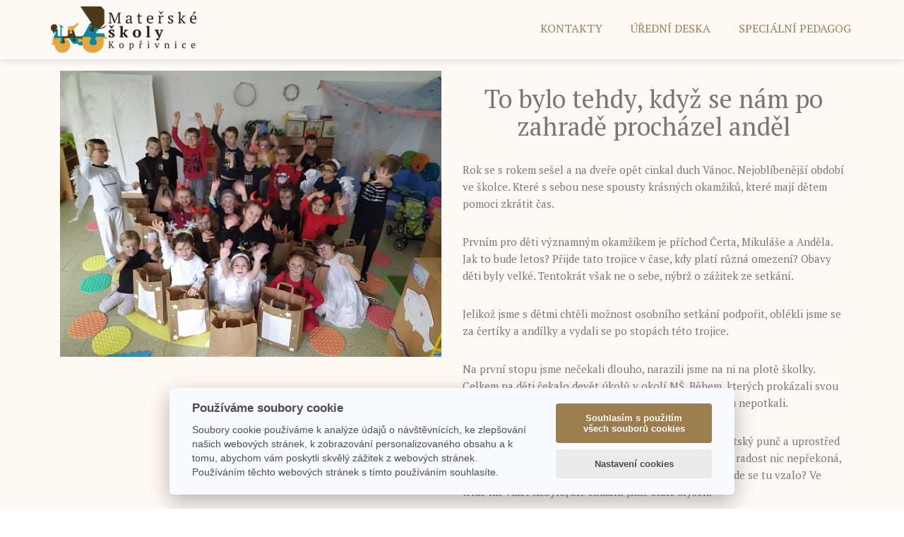

--- FILE ---
content_type: text/html; charset=utf-8
request_url: https://www.koprskolky.cz/akce/to-bylo-tehdy-kdyz-se-nam-po-zahrade-prochazel-andel.html
body_size: 5280
content:
<!DOCTYPE html><!--[if lte IE 8]>
<html class='lt-ie9 no-js' lang='cs'><![endif]-->
<head>
    <meta charset="utf-8">
    <meta http-equiv="X-UA-Compatible" content="IE=edge">
    <meta name="viewport" content="width=device-width, initial-scale=1">
    <title>To bylo tehdy, když se nám po zahradě procházel anděl | Mateřské školy Kopřivnice</title>
    <meta name="keywords" content="">
    <meta name="description" content="Rok se s rokem sešel a na dveře opět cinkal duch Vánoc. Nejoblíbenější období…">
    <meta name="robots" content="index,follow,archive">

    <!-- Favicons
    ================================================== -->
    <link rel="shortcut icon" href="/assets/img/favicon.ico" type="image/x-icon">

    <meta property="og:site_name" content="Mateřské školy Kopřivnice p.o."> <!-- website name -->
    <meta property="og:site" content="https://www.koprskolky.cz/"> <!-- website link -->
    <meta property="og:title" content="To bylo tehdy, když se nám po zahradě procházel anděl">
    <meta property="og:description" content="Rok se s rokem sešel a na dveře opět cinkal duch Vánoc. Nejoblíbenější období…">
    <meta property="og:image" content="https://www.koprskolky.cz//media/post/496/facebook/1609690014646.jpg">
    <meta property="og:type" content="article">
    <base href="">


    <script>
        var locale = "cs";
    </script>
    <script>document.documentElement.className = document.documentElement.className.replace('no-js', 'js');</script>
<script data-cookiecategory="performance">
        var _paq = _paq || [];
    _paq.push(["setCustomVariable", 1, "setPostId", 496, "visit"]);
    _paq.push(['trackPageView']);
    _paq.push(['enableLinkTracking']);
    (function () {
        var u = "//piwik.softpoint.cz/";
        _paq.push(['setTrackerUrl', u + 'piwik.php']);
        _paq.push(['setSiteId', 22]);
        var d = document, g = d.createElement('script'), s = d.getElementsByTagName('script')[0];
        g.type = 'text/javascript';
        g.async = true;
        g.defer = true;
        g.src = u + 'piwik.js';
        s.parentNode.insertBefore(g, s);
    })();
</script>    <meta content="Mateřské školy Kopřivnice p.o." name="apple-mobile-web-app-title">
    <meta content="Mateřské školy Kopřivnice p.o." name="application-name">
    <meta content="#ffffff" name="msapplication-TileColor">
    <meta content="#ffffff" name="theme-color">
    <link rel="stylesheet" type="text/css" href="https://www.koprskolky.cz//assets/css/bootstrap.min.css">
<link rel="stylesheet" type="text/css" href="https://fonts.googleapis.com/css2?family=PT+Serif:wght&#64;400;700&amp;display=swap">
<link rel="stylesheet" type="text/css" href="/webtemp/cssloader-ab74740a0e2d.css?1744656263">
    <link rel="stylesheet" type="text/css" href="https://www.koprskolky.cz//assets/css/style.css">

    <!-- HTML5 shim and Respond.js for IE8 support of HTML5 elements and media queries -->
    <!-- WARNING: Respond.js doesn't work if you view the page via file:// -->
    <!--[if lt IE 9]>
    <script src="https://oss.maxcdn.com/html5shiv/3.7.2/html5shiv.min.js"></script>
    <script src="https://oss.maxcdn.com/respond/1.4.2/respond.min.js"></script>
    <![endif]-->

<link href="/assets/plugin/lightbox/css/lightbox.css" rel="stylesheet">
</head>

<body id="page-top" data-spy="scroll" data-target=".navbar-fixed-top">
<!-- Navigation
    ==========================================-->
<nav id="menu" class="navbar navbar-default navbar-fixed-top">
    <div class="container">

        <!-- Brand and toggle get grouped for better mobile display -->
        <div class="navbar-header">
            <a href="https://www.koprskolky.cz/cs" title="Mateřské školy Kopřivnice p.o."><img src="https://www.koprskolky.cz//assets/img/logo.png"  alt="Mateřské školy Kopřivnice p.o." width="211" height="74"></a>
            <button type="button" class="navbar-toggle collapsed" data-toggle="collapse" data-target="#bs-example-navbar-collapse-1"> <span class="sr-only">Toggle navigation</span> <span class="icon-bar"></span> <span class="icon-bar"></span> <span class="icon-bar"></span> </button>
        </div>

        <!-- Collect the nav links, forms, and other content for toggling -->
        <!-- Collect the nav links, forms, and other content for toggling -->
        <div class="collapse navbar-collapse" id="bs-example-navbar-collapse-1">

            <ul class="nav navbar-nav navbar-right">
                <li><a class="page-scroll" title="Kontakty" href="/directorship/#team">Kontakty</a></li>
                <li><a class="page-scroll"  title="Úřední deska" href="/directorship/#desk">ÚŘEDNÍ DESKA</a></li>
                <li><a class="page-scroll" title="Speciální pedagog" href="/directorship/#sdeleni">SPECIÁLNÍ PEDAGOG</a></li>
            </ul>

        </div>
    </div>
</nav>

<div id="snippet--flashes"></div>

 <script type='application/ld+json'>
{
  "@context": "http://www.schema.org",
  "@type": "WebSite",
  "name": "To bylo tehdy, když se nám po zahradě procházel anděl",
  "alternateName": "To bylo tehdy, když se nám po zahradě procházel anděl",
  "url": "https://www.koprskolky.cz/"\/akce\/to-bylo-tehdy-kdyz-se-nam-po-zahrade-prochazel-andel.html""
}
 </script>


<div id="about" class="page-detail">
    <div class="container">
         <div class="col-xs-12 col-md-6">
         <img src="/media/post/496/post/1609690014646.jpg" alt="Obrázek č.1" class="img-responsive">



         </div>
      <div class="col-xs-12 col-md-6">
            <div class="about-text ">

                <h1 class="text-center">To bylo tehdy, když se nám po zahradě procházel anděl</h1>

                <p>Rok se s&nbsp;rokem sešel a&nbsp;na dveře opět cinkal duch Vánoc. Nejoblíbenější období ve školce. Které s&nbsp;sebou nese spousty krásných okamžiků, které mají dětem pomoci zkrátit čas.</p>
<p>Prvním pro děti významným okamžikem je příchod Čerta, Mikuláše a&nbsp;Anděla. Jak to bude letos? Přijde tato trojice v&nbsp;čase, kdy platí různá omezení? Obavy děti byly velké. Tentokrát však ne o&nbsp;sebe, nýbrž o&nbsp;zážitek ze setkání. </p>
<p>Jelikož jsme s&nbsp;dětmi chtěli možnost osobního setkání podpořit, oblékli jsme se za čertíky a&nbsp;andílky a&nbsp;vydali se po stopách této trojice. </p>
<p>Na první stopu jsme nečekali dlouho, narazili jsme na ni na plotě školky. Celkem na děti čekalo devět úkolů v&nbsp;okolí MŠ. Během, kterých prokázali svou bystrost a&nbsp;šikovnost. Po cestě jsme Mikulášskou družinu nepotkali.</p>
<p>Překvapení na nás čekalo ve třídách, kde voněl teplý dětský punč a&nbsp;uprostřed třídy byly Mikulášské balíčky. Skoro už se zdálo, že tuto radost nic nepřekoná, když jsme zaslechli tichounké cinkání. Odkud přichází, kde se tu vzalo? Ve třídě nic vidět nebylo, ale cinkání jsme stále slyšeli. </p>
<p>Najednoudniu jsme to uviděli, venku po zahradě se procházel Anděl. Na hlavě dlouhé vlasy, na těle bílé šaty, v&nbsp;ruce košíček se zvonečkem. Procházel se nám po zahradě pod okny, něco sbíral a&nbsp;nechal se nadšenými dětmi alespoň chvilkut okukovat.</p>
<p>Anděli, děkujeme za zážitek na celý život. Byl jsi dokonalou tečkou skvělého dopoledne. </p>




                <br>

                <br>

                <br>
            </div>
        </div>
    </div>
</div>
<div id="portfolio" class="text-center">
    <div class="container">
        <div class="section-title">
            <h2>Galerie</h2>
        </div>
        <div class="row">
            <div class="portfolio-items">
                <div class="col-sm-6 col-md-4 col-lg-4">
                    <div class="portfolio-item">
                        <div class="hover-bg "> <a href="/media/post/496/detail/1609690014646.jpg" title="Obrázek č.1" data-lightbox="image-1">
                                <div class="hover-text">
                                    <h4>Obrázek č.1</h4>
                                </div>
                                <img src="/media/post/496/gallery/1609690014646.jpg" alt="Obrázek č.1"  class="img-responsive"> </a> </div>
                    </div>
                </div>
                <div class="col-sm-6 col-md-4 col-lg-4">
                    <div class="portfolio-item">
                        <div class="hover-bg "> <a href="/media/post/496/detail/anděl za oknem.jpg" title="Obrázek č.2" data-lightbox="image-1">
                                <div class="hover-text">
                                    <h4>Obrázek č.2</h4>
                                </div>
                                <img src="/media/post/496/gallery/anděl za oknem.jpg" alt="Obrázek č.2"  class="img-responsive"> </a> </div>
                    </div>
                </div>
            </div>
        </div>
    </div>
</div>



<!-- Footer Section --><!-- Footer Section -->
<div id="footer">
    <div class="container text-center">
        <div class="row partnerweb">
            <div class="col-sm-2"></div>
            <div class="col-sm-2"></div>

            <div class="col-sm-2"><a href="http://www.koprivnice.cz/" target="_blank"><img src="/assets/img/mesto.png" width="85" alt="Město Kopřivnice"></a></div>
            <div class="col-sm-2"><a href="https://www.msmt.cz/" target="_blank"><img src="/assets/img/ministerstvo.png" width="150"  alt="Ministerstvo školství"></a></div>
            <div class="col-sm-2"></div>
            <div class="col-sm-2"></div>

        </div>
        <div class="row">
        <p>&copy; 2026 Mateřské školy Kopřivnice</p>
            <div class="row text-center"><a href="https://www.flood.cz/" target="_blank"><img src="/assets/img/flood.png" alt="Flood" width="90"></a></div>

        </div>
    </div>
</div>
<script type="text/javascript" src="/webtemp/jsloader-f1b44904d1ea.js?1744656256"></script>

<script src="/assets/plugin/lightbox/js/lightbox.js"></script>
<script>
lightbox.option({
      'resizeDuration': 200,
      'wrapAround': true
    })
</script>
<script src='https://cdn.jsdelivr.net/gh/orestbida/cookieconsent@v2.6.1/dist/cookieconsent.js'></script>
<script>
    var cookieconsent = initCookieConsent();
    cookieconsent.run({
        current_lang : 'cs',
        page_scripts: true,

        autorun : true,
        delay : 0,
        autoclear_cookies : true,

        theme_css : 'https://cdn.jsdelivr.net/gh/orestbida/cookieconsent@v2.6.1/dist/cookieconsent.css',

        gui_options: {
            consent_modal : {
                layout : 'cloud',               // box/cloud/bar
                position : 'bottom center',     // bottom/top + left/right/center
                transition: 'slide'             // zoom/slide
            },
            settings_modal : {
                layout : 'box',                 // box/bar
                transition: 'slide',            // zoom/slide
            }
        },

        onAccept: function(cookies){
            if(cookieconsent.allowedCategory('necessary')){
                var dataLayer = window.dataLayer || [];
                dataLayer.push({
                    event:"CookieConsent",
                    consentType:"necessary"
                });
            }


            if(cookieconsent.allowedCategory('tracking')){
                var dataLayer = window.dataLayer || [];
                dataLayer.push({
                    event:"CookieConsent",
                    consentType:"tracking"
                });
            }

            if(cookieconsent.allowedCategory('performance')){
                var dataLayer = window.dataLayer || [];
                dataLayer.push({
                    event:"CookieConsent",
                    consentType:"performance"
                });
            }


        },

        languages : {
            'cs' : {
                consent_modal : {
                    title :  "Používáme soubory cookie",
                    description: 'Soubory cookie používáme k analýze údajů o návštěvnících, ke zlepšování našich webových stránek, k zobrazování personalizovaného obsahu a k tomu, abychom vám poskytli skvělý zážitek z webových stránek. Používáním těchto webových stránek s tímto používáním souhlasíte.',
                    primary_btn: {
                        text: 'Souhlasím s použitím všech souborů cookies',
                        role: 'accept_all'  //'accept_selected' or 'accept_all'
                    },
                    secondary_btn: {
                        text : 'Nastavení cookies',
                        role : 'settings'   //'settings' or 'accept_necessary'
                    }
                },
                settings_modal : {
                    title : 'Nastavení cookies',
                    save_settings_btn : "Uložit nastavení",
                    accept_all_btn : "Akceptuji vše",
                    close_btn_label: "Zavřít",
                    blocks : [
                        {
                            title : "Nastavení souborů cookies",
                            description :  'Zde máte možnost nastavení souborů cookies podle kategorií, v souladu s vlastními preferencemi.',
                        },{
                            title : "Nezbytné / technické cookies",
                            description: 'Jedná se o technické soubory, které jsou nezbytné ke správnému chování našich webových stránek a všech jejich funkcí. Používají se mimo jiné k ukládání produktů v nákupním košíku, ovládání filtrů a také nastavení souhlasu s uživáním cookies. Pro tyto cookies není zapotřebí Váš souhlas a není možné jej ani odebrat.',
                            toggle : {
                                value : 'necessary',
                                enabled : true,
                                readonly: true
                            }
                        }, {
                            title : "Analytické cookies",
                            description: 'Analytické cookies shromažďujeme skriptem společnosti Google Inc., která následně tato data anonymizuje. Po anonymizaci se již nejedná o osobní údaje, protože anonymizované cookies nelze přiřadit konkrétnímu uživateli. Proto nedokážeme zjistit navštívené odkazy, prohlížené zboží apod.',
                            toggle : {
                                value : 'performance',
                                enabled : true,
                                readonly: false
                            }
                        }
                    ]
                }
            }
        }
    });

    if(!cookieconsent.validCookie('cc_cookie')){
        var dataLayer = window.dataLayer || [];
        dataLayer.push({
            event:"CookieConsent",
            consentType:"empty"
        });


    }
</script>
<style>
    :root{
        --cc-bg: #f9faff;
        --cc-text: #4B4B54;
        --cc-btn-primary-bg: #9a7e4e;
        --cc-btn-primary-text: var(--cc-bg);
        --cc-btn-primary-hover-bg: #1d2e38;
        --cc-btn-secondary-bg: #ebebeb;
        --cc-btn-secondary-text: var(--cc-text);
        --cc-btn-secondary-hover-bg: #ebebeb;
        --cc-toggle-bg-off: white;
        --cc-toggle-bg-on: #9a7e4e;
        --cc-toggle-bg-readonly: #FFF9F5;
        --cc-toggle-knob-bg: #fff;
        --cc-toggle-knob-icon-color: #ecf2fa;
        --cc-block-text: var(--cc-text);
        --cc-cookie-category-block-bg: #ebeff9;
        --cc-cookie-category-block-bg-hover: #ebebeb;
        --cc-section-border: #f1f3f5;
        --cc-cookie-table-border: #e1e7f3;
        --cc-overlay-bg: rgba(230, 235, 255, .85);
        --cc-webkit-scrollbar-bg: #ebeff9;
        --cc-webkit-scrollbar-bg-hover: #9a7e4e;
    }

    .theme_funky #c-ttl{
        color: var(--cc-btn-primary-bg);
    }

    /* Custom border radius */
    .theme_funky #cm,
    .theme_funky #s-bl .act .b-acc,
    .theme_funky #s-inr,
    .theme_funky .cc_div .b-tl,
    .theme_funky .cc_div .c-bl{
        border-radius: 1.2em;
    }

    .theme_funky .cc_div .c-bn{
        border-radius: .7em;
    }
</style>
</body>
</html>


--- FILE ---
content_type: text/css
request_url: https://www.koprskolky.cz/webtemp/cssloader-ab74740a0e2d.css?1744656263
body_size: 3493
content:
/*!
 *  Font Awesome 4.3.0 by @davegandy - http://fontawesome.io - @fontawesome
 *  License - http://fontawesome.io/license (Font: SIL OFL 1.1, CSS: MIT License)
 */
@font-face{font-family:'FontAwesome';src:url('../fonts/fontawesome-webfont.eot?v=4.3.0');src:url('../fonts/fontawesome-webfont.eot?#iefix&v=4.3.0')format('embedded-opentype'),url('../fonts/fontawesome-webfont.woff2?v=4.3.0')format('woff2'),url('../fonts/fontawesome-webfont.woff?v=4.3.0')format('woff'),url('../fonts/fontawesome-webfont.ttf?v=4.3.0')format('truetype'),url('../fonts/fontawesome-webfont.svg?v=4.3.0#fontawesomeregular')format('svg');font-weight:normal;font-style:normal;}.fa{display:inline-block;font:normal normal normal 14px/1 FontAwesome;font-size:inherit;text-rendering:auto;-webkit-font-smoothing:antialiased;-moz-osx-font-smoothing:grayscale;transform:translate(0,0);}.fa-lg{font-size:1.33333333em;line-height:0.75em;vertical-align:-15%;}.fa-2x{font-size:2em;}.fa-3x{font-size:3em;}.fa-4x{font-size:4em;}.fa-5x{font-size:5em;}.fa-fw{width:1.28571429em;text-align:center;}.fa-ul{padding-left:0;margin-left:2.14285714em;list-style-type:none;}.fa-ul>li{position:relative;}.fa-li{position:absolute;left:-2.14285714em;width:2.14285714em;top:0.14285714em;text-align:center;}.fa-li.fa-lg{left:-1.85714286em;}.fa-border{padding:.2em.25em.15em;border:solid 0.08em#eeeeee;border-radius:.1em;}.pull-right{float:right;}.pull-left{float:left;}.fa.pull-left{margin-right:.3em;}.fa.pull-right{margin-left:.3em;}.fa-spin{-webkit-animation:fa-spin 2s infinite linear;animation:fa-spin 2s infinite linear;}.fa-pulse{-webkit-animation:fa-spin 1s infinite steps(8);animation:fa-spin 1s infinite steps(8);}
@-webkit-keyframes fa-spin{0%{-webkit-transform:rotate(0deg);transform:rotate(0deg);}
100%{-webkit-transform:rotate(359deg);transform:rotate(359deg);}}
@keyframes fa-spin{0%{-webkit-transform:rotate(0deg);transform:rotate(0deg);}
100%{-webkit-transform:rotate(359deg);transform:rotate(359deg);}}.fa-rotate-90{filter:progid:DXImageTransform.Microsoft.BasicImage(rotation=1);-webkit-transform:rotate(90deg);-ms-transform:rotate(90deg);transform:rotate(90deg);}.fa-rotate-180{filter:progid:DXImageTransform.Microsoft.BasicImage(rotation=2);-webkit-transform:rotate(180deg);-ms-transform:rotate(180deg);transform:rotate(180deg);}.fa-rotate-270{filter:progid:DXImageTransform.Microsoft.BasicImage(rotation=3);-webkit-transform:rotate(270deg);-ms-transform:rotate(270deg);transform:rotate(270deg);}.fa-flip-horizontal{filter:progid:DXImageTransform.Microsoft.BasicImage(rotation=0,mirror=1);-webkit-transform:scale(-1,1);-ms-transform:scale(-1,1);transform:scale(-1,1);}.fa-flip-vertical{filter:progid:DXImageTransform.Microsoft.BasicImage(rotation=2,mirror=1);-webkit-transform:scale(1,-1);-ms-transform:scale(1,-1);transform:scale(1,-1);}:root.fa-rotate-90,:root.fa-rotate-180,:root.fa-rotate-270,:root.fa-flip-horizontal,:root.fa-flip-vertical{filter:none;}.fa-stack{position:relative;display:inline-block;width:2em;height:2em;line-height:2em;vertical-align:middle;}.fa-stack-1x,.fa-stack-2x{position:absolute;left:0;width:100%;text-align:center;}.fa-stack-1x{line-height:inherit;}.fa-stack-2x{font-size:2em;}.fa-inverse{color:#ffffff;}.fa-glass:before{content:"\f000";}.fa-music:before{content:"\f001";}.fa-search:before{content:"\f002";}.fa-envelope-o:before{content:"\f003";}.fa-heart:before{content:"\f004";}.fa-star:before{content:"\f005";}.fa-star-o:before{content:"\f006";}.fa-user:before{content:"\f007";}.fa-film:before{content:"\f008";}.fa-th-large:before{content:"\f009";}
a.tag{margin:0 10px 0 0;}
a.tag.font-size-12{font-size:12px;}
a.tag.font-size-14{font-size:14px;font-weight:bold;}
a.tag.font-size-16{font-size:16px;font-weight:bold;}
a.tag.font-size-18{font-size:18px;font-weight:bold;}
a.tag.font-size-20{font-size:20px;font-weight:bold;}
a.tag.font-size-22{font-size:22px;font-weight:bold;}
a.badge{margin-right:5px;}#calendar.ui-datepicker-header{background-color:white;padding:8px 0 8px 0;}#calendar.ui-datepicker-prev span,#calendar.ui-datepicker-next span{display:none;}#calendar.ui-datepicker-title{text-align:center;font-weight:bold;font-size:115%;}#calendar.ui-datepicker-prev{float:left;margin-left:10px;margin-top:3px;background-image:url("../assets/images/kalendar_sipka.png");background-repeat:no-repeat;display:block;width:8px;height:13px;cursor:pointer;}#calendar.ui-datepicker-next{float:right;cursor:pointer;margin-top:3px;margin-right:10px;background-image:url("../assets/images/kalendar_sipka2.png");background-repeat:no-repeat;display:block;width:8px;height:13px;}#calendar td,#calendar th{background-color:#f8f8f7!important;padding:7px 0 7px 0;font-size:100%;text-align:center;}#calendar td.ui-datepicker-today,#calendar td.ui-datepicker-today a{background-color:#b6aba5!important;color:#fff;}#calendar td a,#calendar td a:hover{cursor:not-allowed;color:#503e32;text-decoration:none!important;}#calendar td.highlight a,#calendar td.highlight a:hover{color:#80b83f;cursor:pointer;font-weight:bold;}#calendar td.highlight a.ui-state-active{color:white;}#calendar table{width:100%;}.alert{padding:15px;margin:20px 0 20px 0;border:1px solid transparent;border-radius:4px;}.alert h4{margin-top:0;color:inherit;}.alert.alert-link{font-weight:bold;}.alert>p,.alert>ul{margin-bottom:0;}.alert>p+p{margin-top:5px;}.alert-dismissable,.alert-dismissible{padding-right:35px;}.alert-dismissable.close,.alert-dismissible.close{position:relative;top:-2px;right:-21px;color:inherit;}.alert-success{background-color:#dff0d8;border-color:#d6e9c6;color:#3c763d;}.alert-success hr{border-top-color:#c9e2b3;}.alert-success.alert-link{color:#2b542c;}.alert-info{background-color:#d9edf7;border-color:#bce8f1;color:#31708f;}.alert-info hr{border-top-color:#a6e1ec;}.alert-info.alert-link{color:#245269;}.alert-warning{background-color:#fcf8e3;border-color:#faebcc;color:#8a6d3b;}.alert-warning hr{border-top-color:#f7e1b5;}.alert-warning.alert-link{color:#66512c;}.alert-error,ul.error{background-color:#f2dede;border-color:#ebccd1;color:#a94442;}.alert-error hr{border-top-color:#e4b9c0;}.alert-error.alert-link{color:#843534;}.pace{-webkit-pointer-events:none;pointer-events:none;-webkit-user-select:none;-moz-user-select:none;user-select:none;}.pace-inactive{display:none;}.pace.pace-progress{background:rgb(145,195,0);position:fixed;z-index:2000;top:0;right:100%;width:100%;height:2px;}.clear:after{clear:both;content:"";display:block;}.help-block.text-danger{color:red;}
img.load{opacity:0;transition:opacity.3s ease-in;}#menu-breadcrumb{margin-top:-50px;}
main.gallerie img{margin-bottom:5px;margin-left:2px;}#gallery a{float:left;list-style:none;padding:5px;}
main div.orderform fieldset.upload p#uploader{max-width:91%!important;}
main div.orderform fieldset.order-type p{max-width:100%!important;}
main div.orderform fieldset.submit input[type='submit']{background:rgb(0,180,240);font-size:1.5rem;padding:0.6875rem 4.375rem 0.625rem 4.375rem;}
main.box.text.contact-us.contactform input,main.box.text.contact-us.contactform textarea{background:rgb(245,245,245);}
main.contactform form input[type='submit']{background:rgb(145,195,0)!important;width:100%;}.loginform.help-block.text-danger{position:absolute;font-size:0.8em;margin-top:30px;left:0;}.loginform input.has-error{margin-bottom:20px!important;}.loginform{position:relative;}#survey label{cursor:pointer;}#survey.bg-teal{background-color:#00b297;}#survey.bg-danger{background-color:#dc3545!important;}#survey.bg-warning{background-color:#F49917!important;}#survey.bg-info{background-color:#17a2b8!important;}#survey.bg-purple{background-color:#6f42c1;}#snippet-rating-rating form{float:left;line-height:13px;}#snippet-rating-rating{float:right;}.rating{border:none;}.rating>input{display:none;}.rating>label:before{margin:5px;font-size:1.25em;font-family:FontAwesome;display:inline-block;content:"\f005";}.rating>.half:before{content:"\f089"!important;position:absolute;}.rating>label{color:#ddd;float:right;}.rating>input:checked~label,.rating:not(:checked)>label:hover,.rating:not(:checked)>label:hover~label{color:#FFD700;}.rating>input:checked+label:hover,.rating>input:checked~label:hover,.rating>label:hover~input:checked~label,.rating>input:checked~label:hover~label{color:#FFED85;}
main a.submit{background:rgb(204,0,0);border:none;border-radius:25px;color:rgb(255,255,255);font-family:Montserrat,sans-serif;font-size:1.125rem;font-weight:800;padding:1.0625rem 1.875rem 0.8125rem 1.875rem;text-decoration:none;}
main a.submit:hover,main a.submit:focus,main a.submit:focus{-webkit-animation-duration:0.2s;-o-animation-duration:0.2s;animation-duration:0.2s;-webkit-animation-fill-mode:forwards;-o-animation-fill-mode:forwards;animation-fill-mode:forwards;-webkit-animation-name:animation5;-o-animation-name:animation5;animation-name:animation5;-webkit-animation-timing-function:linear;-o-animation-timing-function:linear;animation-timing-function:linear;}.progress{display:-ms-flexbox;display:flex;height:1.1rem;overflow:hidden;font-size:.85rem;background-color:#e9ecef;border-radius:.25rem;}#survey label{cursor:pointer;}#survey.bg-teal{background-color:#00b297;}#snippet-surveyForm-actualSurvey{margin-top:25px;}.progress-bar{display:-ms-flexbox;display:flex;-ms-flex-direction:column;flex-direction:column;-ms-flex-pack:center;justify-content:center;color:#fff;text-align:center;white-space:nowrap;background-color:#007bff;transition:width.6s ease;}
main form.rating input[type='radio']:checked+label::before{background:none!important;border-color:rgb(59,139,27);}
main form.rating input[type='radio']+label{display:block;padding-left:0px;padding-top:0px;position:relative;}.contact-left{font-size:130%;width:33%;float:left;margin-top:20px;margin-bottom:20px;}.contact-right{font-size:130%;width:33%;float:right;margin-top:20px;margin-bottom:20px;}
main div.detail.advanced div.ingredients>div p.selected a:first-of-type{background:rgb(59,139,27);cursor:pointer;}
main div.order-form fieldset.order-summary{margin-top:0.875rem;width:100%;}
img.opacity{opacity:1;}
main form:not('.rating')input[type='radio']+label::before{border:1px solid rgb(218,218,218);border-radius:50%;content:'';left:0;height:28px;position:absolute;top:0;width:28px;}
main div.order-form ul.guidepost{border-bottom:1px solid rgb(230,230,230);border-top:1px solid rgb(230,230,230);display:-webkit-box;display:-webkit-flex;display:-ms-flexbox;display:flex;-webkit-flex-wrap:wrap;-ms-flex-wrap:wrap;flex-wrap:wrap;-webkit-box-pack:center;-webkit-justify-content:center;-ms-flex-pack:center;justify-content:center;margin:1.1875rem 0.4375rem 3.4375rem 0.4375rem;padding-bottom:0.5rem;padding-top:0.625rem;width:100%;}
main div.order-form ul.guidepost li{font-size:1.25rem;font-weight:300;list-style:none;margin:0.625rem 1.25rem 0.5rem 1.25rem;}
main div.order-form ul.guidepost li a{text-decoration:none;}
main div.order-form ul.guidepost a.active{color:rgb(59,139,27);font-weight:500;}
main div.order-form ul.guidepost a:hover,main div.order-form ul.guidepost a:focus{-webkit-animation-duration:0.2s;-o-animation-duration:0.2s;animation-duration:0.2s;-webkit-animation-fill-mode:forwards;-o-animation-fill-mode:forwards;animation-fill-mode:forwards;-webkit-animation-name:animation13;-o-animation-name:animation13;animation-name:animation13;-webkit-animation-timing-function:linear;-o-animation-timing-function:linear;animation-timing-function:linear;}.help-block.text-danger{color:red;display:block;text-align:center;}
main div.detail.advanced div.base a::before{border:1px solid rgb(215,215,215);}
main div.detail.summary span.allergens{display:contents;}
main.category h2{display:block;width:100%;margin-bottom:20px;}
@media(max-width:600px){header p.registration span{display:none;}}#inlineFormMail_message{color:white;font-size:12px;}#ajax-spinner{position:fixed;z-index:999;overflow:visible;top:0;left:0;bottom:0;right:0;background-color:rgba(0,0,0,0.12);}#spinner{background-image:url("../assets/ico/spinner.gif");background-size:6em 6em;height:6em;width:6em;position:absolute;top:50%;left:50%;}
main#snippet-rating-rating{color:#ddd;}
main form.submit.submit.cartBack{float:left;}
main form.submit.submit.cartOrder{float:right;}
@media(max-width:600px){main form.submit.submit.cartBack,main form.submit.submit.cartOrder{float:none;display:block;margin:auto;margin-bottom:40px;}}
footer[role='contentinfo']div.copyright{-webkit-box-align:center;-webkit-align-items:center;-ms-flex-align:center;align-items:center;color:rgb(255,255,255);display:-webkit-box;display:-webkit-flex;display:-ms-flexbox;display:flex;font-family:Montserrat,sans-serif;font-size:0.75rem;font-weight:400;height:100%;position:absolute;right:2.5rem;}

--- FILE ---
content_type: text/css
request_url: https://www.koprskolky.cz//assets/css/style.css
body_size: 3052
content:
@import url('https://fonts.googleapis.com/css2?family=PT+Serif:wght@400;700&display=swap');body, html {    font-family: 'PT Serif', 'Open Sans', sans-serif;    text-rendering: optimizeLegibility !important;    -webkit-font-smoothing: antialiased !important;    color: #777;    font-weight: 400;    width: 100% !important;    height: 100% !important;}h2, h3, h4 {}h2 {    margin: 0 0 20px 0;    font-weight: 800;    font-size: 36px;    color: #9a7e4e;}h3 {    font-size: 20px;    font-weight: 600;    color: #9a7e4e;}h4 {    font-size: 18px;    color: #333;    font-weight: 600;}h5 {    text-transform: uppercase;    font-weight: 700;    line-height: 20px;}p {    font-size: 15px;}p.intro {    margin: 12px 0 0;    line-height: 24px;}a {    color: #5f685a;    font-weight: 400;}a:hover, a:focus {    text-decoration: none;    color: #9a7e4e;}ul, ol {    list-style: none;}ul, ol {    padding: 0;    webkit-padding: 0;    moz-padding: 0;}hr {    height: 2px;    width: 70px;    text-align: center;    position: relative;    background: #1E7A46;    margin-bottom: 20px;    border: 0;}#notify{    padding: 150px 0 0 0 ;    text-align: center;}.service-desc.teacher p{    text-align: left; }/* Navigation */#menu {    padding: 5px;    transition: all 0.1s ease 0s;    -webkit-transition: all 0.1s ease 0s;    -moz-transition: all 0.1s ease 0s;    -ms-transition: all 0.1s ease 0s;    -o-transition: all 0.1s ease 0s;}#menu.navbar-default {    background-color: #fff9f5;    box-shadow: 0 0 10px rgba(0, 0, 0, 0.15)}#menu a.navbar-brand {    font-size: 24px;    font-weight: 700;    color: #333;    text-transform: uppercase;}#menu.navbar-default .navbar-nav > li > a {    text-transform: uppercase;    color: #9a7e4e;    font-size: 16px;    font-weight: 400;    padding: 16px 2px;    border-radius: 0;    margin: 9px 18px 0 18px;}#menu.navbar-default .navbar-nav > li > a:after {    display: block;    position: absolute;    left: 0;    bottom: -1px;    width: 0;    height: 2px;    background: linear-gradient(to right, #f6f2e9 0%, #f4efe8 100%);    content: "";    transition: width 0.2s;}#menu.navbar-default .navbar-nav > li > a:hover:after {    width: 100%;}.navbar-default .navbar-nav > .active > a, .navbar-default .navbar-nav > .active > a:hover, .navbar-default .navbar-nav > .active > a:focus {    background-color: transparent;}.navbar-default .navbar-nav > .active > a:after, .navbar-default .navbar-nav > .active > a:hover:after, .navbar-default .navbar-nav > .active > a:focus:after {    display: block !important;    position: absolute !important;    left: 0 !important;    bottom: -1px !important;    width: 100% !important;    height: 2px !important;    background: linear-gradient(to right, #f6f2e9 0%, #f4efe8 100%) !important;    content: "" !important;    transition: width 0.2s !important;}.navbar-toggle {    border-radius: 0;}.navbar-default .navbar-toggle:hover, .navbar-default .navbar-toggle:focus {    background-color: #fff9f5;    border-color: #9a7e4e;}.navbar-default .navbar-toggle:hover > .icon-bar {    background-color: #9a7e4e;}.section-title {    margin-bottom: 70px;}.section-title h2 {    position: relative;    margin-top: 10px;    margin-bottom: 15px;    padding-bottom: 15px;}.section-title h2::after {    position: absolute;    content: "";    background: linear-gradient(to right, #f6f2e9 0%, #f4efe8 100%);    height: 4px;    width: 60px;    bottom: 0;    margin-left: -30px;    left: 50%;}.section-title p {    font-size: 18px;}.btn-custom {    text-transform: uppercase;    color: #9a7e4e;    background-color: #9a7e4e;    background-image: linear-gradient(to right, #f6f2e9 0%, #f4efe8 100%);    padding: 14px 34px;    letter-spacing: 1px;    margin: 0;    font-size: 15px;    font-weight: 500;    border-radius: 25px;    transition: all 0.5s linear;    border: 0;}.btn-custom:hover, .btn-custom:focus, .btn-custom.focus, .btn-custom:active, .btn-custom.active {    color: #fff;    background-image: none;    background-color: #9a7e4e;}.btn:active, .btn.active {    background-image: none;    outline: 0;    -webkit-box-shadow: none;    box-shadow: none;}a:focus, .btn:focus, .btn:active:focus, .btn.active:focus, .btn.focus, .btn:active.focus, .btn.active.focus {    outline: none;    outline-offset: none;}/* Header Section */.intro {    display: table;    width: 100%;    padding: 0;    background: url(../img/intro-bg.jpg) center center no-repeat;    background-color: #fff9f5;    -webkit-background-size: cover;    -moz-background-size: cover;    background-size: cover;    -o-background-size: cover;}.intro .overlay {    background: rgba(0, 0, 0, 0.2);}.intro h1 {    color: #fff0e2;    font-size: 82px;    font-weight: 700;    text-transform: uppercase;    margin-top: 0;    margin-bottom: 10px;}.intro h1 span {    font-weight: 800;    color: #5ca9fb;}.intro p {    text-shadow: 1px 1px 2px #000000;    color: #fff;    font-size: 22px;    font-weight: 500;    line-height: 30px;    margin: 0 auto;    margin-bottom: 60px;}header .intro-text {    padding-top: 350px;    padding-bottom: 200px;    text-align: center;}/* Features Section */#warning {    padding: 50px 0 0 0;}#features, #desk, #sdeleni {    padding: 100px 0;    background-color: #fff9f5;}#features i.fa, #desk i.fa, #sdeleni i.fa {    font-size: 38px;    margin-bottom: 20px;    transition: all 0.5s;    color: #dfaa53;    width: 100px;    height: 100px;    padding: 30px 0;    border-radius: 50%;    background: linear-gradient(to right, #483a1d 0%, #483a1d 100%);    box-shadow: 10px 10px 10px rgba(0, 0, 0, .05);}/* About Section */#about {    padding: 100px 0;    background-color: #fff9f5;}#about h3 {    font-size: 22px;    margin: 0 0 20px 0;}#about h2 {    position: relative;    margin-bottom: 15px;    padding-bottom: 15px;}#about h2::after {    position: absolute;    content: "";    background: linear-gradient(to right, #f6f2e9 0%, #f4efe8 100%);    height: 4px;    width: 60px;    bottom: 0;    left: 0;}#about .about-text ul:not(.pagination) li {    margin-bottom: 6px;    margin-left: 6px;    list-style: none;    padding: 0;}#about .about-text ul:not(.pagination) li:before {    content: '\f00c';    font-family: 'FontAwesome';    color: #5ca9fb;    font-size: 11px;    font-weight: 300;    padding-right: 8px;}#about p {    line-height: 24px;    margin: 30px 0;}/* Services Section */#services {    padding: 100px 0;    background: linear-gradient(to right, #f6f2e9 0%, #f4efe8 100%);    color: #fff9f5;}#services .service-desc {    margin: 10px 10px 20px;}.service-desc a{    color: #0089a9;}.service-desc a.black{    color: #5f685a;}.thumbnail .caption a{    color: #0089a9;}#services h2 {    color: #9a7e4e;}#services .section-title h2::after {    position: absolute;    content: "";    background: rgba(255, 255, 255, .3);    height: 4px;    width: 60px;    bottom: 0;    margin-left: -30px;    left: 50%;}#services i.fa, #testimonials i.fa {    font-size: 42px;    width: 120px;    height: 120px;    padding: 40px 0;    background: linear-gradient(to right, #483a1d 0%, #483a1d 100%);    border-radius: 50%;    color: #dfaa53;    box-shadow: 10px 10px 10px rgba(0, 0, 0, .05);}#services h3 {    font-weight: 500;    padding: 5px 0;    color: #9a7e4e;}#services p {    color: #9a7e4e;}#services .service-desc {    margin-bottom: 40px;}/* Portfolio Section */#portfolio {    padding: 100px 0;}.portfolio-item {    padding: 0;    margin-top: 1px;    margin-right: 0px;    margin-bottom: 10px;    margin-left: 0px;}.portfolio-item .hover-bg {    overflow: hidden;    position: relative;    margin: 0;}.margin-t-60 {    margin-top: 60px;}.portfolio-item .hoverhp-bg {    overflow: hidden;    position: relative;    margin: 0;}.partnerweb div{    display: flex;    height: 150px;    justify-content: center;    align-items: center;}.partnerweb {    margin-bottom: 15px;}.partnerweb a:hover, .partnerweb a img:hover, .partnerweb div:hover{    text-decoration: none !important;    border: none !important;}.hoverhp-bg .hover-text {    position: absolute;    text-align: center;    margin: 0 auto;    color: #fff;    padding: 0 0 0 0;    height: 100%;    width: 100%;    opacity: 1;    transition: all 0.5s;    background-color: rgba(72,58,29,0.4);    background-position: right;}.hoverhp-bg .hover-text > h4 {    opacity: 1;    color: #fff;    -webkit-transform: translateY(100%);    transform: translateY(100%);    transition: all 0.3s;    font-size: 32px;    letter-spacing: 1px;    font-weight: 700;    line-height: 39px;    text-transform: uppercase;}.hoverhp-bg:hover .hover-text > h4 {    opacity: 0;    -webkit-backface-visibility: hidden;    -webkit-transform: translateY(0);    transform: translateY(0);}.hoverhp-bg:hover .hover-text {    opacity: 0;}.hover-bg .hover-text {    position: absolute;    text-align: center;    margin: 0 auto;    color: #fff;    padding: 30% 0 0 0;    height: 100%;    width: 100%;    opacity: 0;    transition: all 0.5s;    background-color: #5f685a;    background-position: right;}.hover-bg .hover-text > h4 {    opacity: 0;    color: #fff;    -webkit-transform: translateY(100%);    transform: translateY(100%);    transition: all 0.3s;    font-size: 18px;    letter-spacing: 1px;    font-weight: 500;    text-transform: uppercase;}.hover-bg:hover .hover-text > h4 {    opacity: 1;    -webkit-backface-visibility: hidden;    -webkit-transform: translateY(0);    transform: translateY(0);}.hover-bg:hover .hover-text {    opacity: 1;}/* Testimonials Section */#testimonials {    padding: 100px 0;    background-color: #fff9f5;}#testimonials i {    color: #e6e6e6;    font-size: 32px;    margin-bottom: 20px;}.testimonial {    position: relative;    padding: 20px;}.testimonial-image {    float: left;    margin-right: 15px;}.testimonial-image, .testimonial-image img {    display: block;    width: 64px;    height: 64px;    border-radius: 50%;}.testimonial-content {    position: relative;    overflow: hidden;}.testimonial-content p {    margin-bottom: 0;    font-size: 14px;    font-style: italic;}.testimonial-meta {    margin-top: 10px;    font-size: 15px;    font-weight: 600;    color: #666;}/* Team Section */#team {    padding-top: 100px;}#team h4 a{    color: #9a7e4e;    font-weight: 700;}#team h4 {    margin: 5px 0;    font-size: 20px;    color: #9a7e4e;    font-weight: 700;}#team .team-img {    width: 240px;}#team .thumbnail {    background: transparent;    border: 0;}#team .thumbnail .caption {    padding: 10px 0 0 0;    color: #888;}/* Contact Section */#contact {    padding: 100px 0 60px 0;    background: linear-gradient(to right, #f6f2e9 0%, #f4efe8 100%);    color: #9a7e4e;}#contact .section-title {    margin-bottom: 40px;}#contact .section-title p {    font-size: 16px;}#contact h2 {    color: #9a7e4e;    margin-top: 10px;    margin-bottom: 15px;    padding-bottom: 15px;}#contact .section-title h2::after {    position: absolute;    content: "";    background: rgba(255, 255, 255, .3);    height: 4px;    width: 60px;    bottom: 0;    left: 30px;}#contact h3 {    color: #960;    margin-top: 80px;    margin-bottom: 25px;    padding-bottom: 20px;    font-weight: 400;}#contact form {    padding-top: 20px;}#contact .text-danger {    color: #cc0033;    text-align: left;}#contact .btn-custom {    margin: 30px 0;    background: transparent;    border: 2px solid #fff;}#contact .btn-custom:hover {    color: #1f386e;    background: #1f386e;}label {    font-size: 12px;    font-weight: 400;    float: left;}#contact .form-control {    display: block;    width: 100%;    padding: 6px 12px;    font-size: 16px;    line-height: 1.42857143;    color: #444;    background-color: #fff9f5;    background-image: none;    border: 1px solid #ddd;    border-radius: 0;    -webkit-box-shadow: none;    box-shadow: none;    -webkit-transition: none;    -o-transition: none;    transition: none;}#contact .form-control:focus {    border-color: #999;    outline: 0;    -webkit-box-shadow: transparent;    box-shadow: transparent;}.form-control::-webkit-input-placeholder {    color: #777;}.form-control:-moz-placeholder {    color: #777;}.form-control::-moz-placeholder {    color: #777;}.form-control:-ms-input-placeholder {    color: #777;}#contact .contact-item {    margin: 20px 0;}#contact .contact-item span {    color: rgba(153, 102, 0, 1);    margin-bottom: 10px;    display: block;}#contact .contact-item i.fa {    margin-right: 10px;}#contact .social {    border-top: 1px solid rgba(255, 255, 255, 0.15);    padding-top: 50px;    margin-top: 50px;    text-align: center;}#contact .social ul li {    display: inline-block;    margin: 0 20px;}#contact .social i.fa {    font-size: 22px;    width: 48px;    height: 48px;    padding: 12px 0;    border: 2px solid #fff;    color: #fff;    border-radius: 50%;    transition: all 0.3s;}#contact .social i.fa:hover {    color: #5f685a;    background: #fff9f5;}/* Footer Section*/#footer {    background: #fff9f5;    padding: 30px 0;}#footer p {    color: #888;    font-size: 14px;}#footer a {    color: #5f685a;}#footer a:hover {    border-bottom: 2px solid #5f685a;}#map{    width: 100%; height: 400px;}@media (max-width:600px) {    .intro h1 {        font-size: 40px;    }    header .intro-text {        padding-top: 150px;        padding-bottom: 100px;    }}#testimonials.food {    background-color: #d1f3f4;}#features i.fa.akce {    color: #483a1d;    background: linear-gradient(to right, #dfaa53 0%, #dfaa53 100%);}#portfolio.homepage .col-md-4.col-lg-4 {    padding-right: 5px;    padding-left: 5px;}